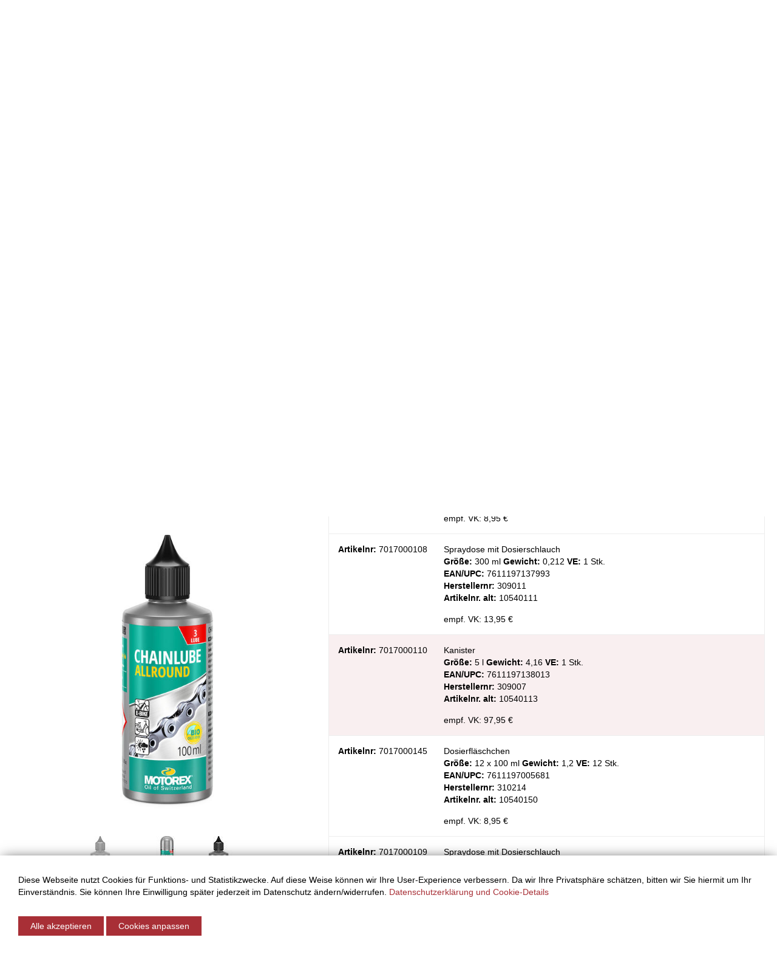

--- FILE ---
content_type: text/html; charset=UTF-8
request_url: https://www.mcg-parts.de/article/kettenol-chainlube-allround-18637/10540113
body_size: 14284
content:

<!DOCTYPE html>
<html lang="de">
<head>
    <meta charset="UTF-8"/>
    <meta name="viewport" content="width=device-width, initial-scale=1">
    <meta name="csrf-param" content="_csrf">
    <meta name="csrf-token" content="8chSVUn76UxQvDUwajIBLVNhrzMNHLP5PvPg21HNm0-jpiYYC4GnFR_NVwA7HzdHHAXhB24r27tnx5m9Bv-uYg==">
    <title>Kettenöl CHAINLUBE ALLROUND - &quot;MCG Parts Shop&quot;</title>
    <link type="image/svg" href="/img/favicon.svg" rel="icon">
<link type="image/png" href="/img/favicon-32x32.png" rel="shortcut icon" sizes="32x32">
<link type="image/png" href="/img/favicon-16x16.png" rel="shortcut icon" sizes="16x16">
<link href="/img/favicon.ico" rel="icon">
<link href="/assets/93ac8107/css/bootstrap.css" rel="stylesheet">
<link href="/assets/85c3702d/css/ekko-lightbox.css" rel="stylesheet">
<link href="/assets/3c147fd4/css/select2.min.css" rel="stylesheet">
<link href="/assets/3c147fd4/css/select2-addl.min.css" rel="stylesheet">
<link href="/assets/3c147fd4/css/select2-krajee.min.css" rel="stylesheet">
<link href="/assets/3c147fd4/css/select2-bootstrap.min.css" rel="stylesheet">
<link href="/assets/ff64d860/styles/cookie-consent.min.css" rel="stylesheet">
<link href="/assets/7411e2d7/css/app.css" rel="stylesheet">
<link href="/assets/54633ab/default-main.css" rel="stylesheet">
<link href="/assets/5687313d/css/font-awesome.min.css" rel="stylesheet"></head>
<body>
<div class="wrap">
        
    <div class="main-navigation">

        <div class="row">
            <div class="col-xs-12">

                <a class="navbar-image-mobile" href="/"><img class="img-responsive" alt="MCG" src="/img/mcg-logo.png"></a>

                <nav id="w0" class="navbar"><div class="navbar-header"><button type="button" class="navbar-toggle" data-toggle="collapse" data-target="#w0-collapse"><span class="sr-only">Toggle navigation</span>
<span class="icon-bar"></span>
<span class="icon-bar"></span>
<span class="icon-bar"></span></button></div><div id="w0-collapse" class="collapse navbar-collapse">
                    <div id="cell-global_header_navbar" class="hrzg-widget-global_header_navbar hrzg-widget-widget-container"><div id="widget-6011250213b0e" class="hrzg-widget-widget "><div class="">


<div class="nav-widget-mobile hidden-md hidden-lg">
    <div class="nav-inner navbar-collapse">
        <ul id="w1" class="navbar-nav nav"><li class="dropdown"><a class="dropdown-toggle" data-page-id="27" data-domain-id="5bace00b3f024" data-lvl="1" data-toggle="dropdown">Fahrr&auml;der <span class="caret"></span></a><ul id="w2" class="dropdown-menu" data-parent-domain-id="5bace00b3f024"><li><a class="" href="/article/list?category_id=4" data-page-id="36" data-domain-id="5bfd0563c45ce" data-lvl="2" tabindex="-1">Fahrr&auml;der MTB Full Suspension</a></li>
<li><a class="" href="/article/list?category_id=5" data-page-id="37" data-domain-id="5bfd0572b6d2e" data-lvl="2" tabindex="-1">Fahrr&auml;der MTB Hardtail</a></li>
<li><a class="" href="/article/list?category_id=6" data-page-id="38" data-domain-id="5bfd0588ccd4f" data-lvl="2" tabindex="-1">Fahrr&auml;der Road &amp; Fitness</a></li>
<li><a class="" href="/article/list?category_id=7" data-page-id="39" data-domain-id="5bfd05a67eec3" data-lvl="2" tabindex="-1">Fahrr&auml;der Trekking &amp; City</a></li>
<li><a class="" href="/article/list?category_id=9" data-page-id="40" data-domain-id="5bfd05b97ef94" data-lvl="2" tabindex="-1">Fahrr&auml;der Youth &amp; Kids</a></li></ul></li>
<li class="dropdown"><a class="dropdown-toggle" data-page-id="82" data-domain-id="5bffadf55487e" data-lvl="1" data-toggle="dropdown">E-Bikes <span class="caret"></span></a><ul id="w3" class="dropdown-menu" data-parent-domain-id="5bffadf55487e"><li><a class="" href="/article/list?category_id=1" data-page-id="84" data-domain-id="5bffae72230e2" data-lvl="2" tabindex="-1">E-Bike Full Suspension</a></li>
<li><a class="" href="/article/list?category_id=2" data-page-id="85" data-domain-id="5bffae9b0c2ee" data-lvl="2" tabindex="-1">E-Bikes MTB Hardtail</a></li>
<li><a class="" href="/article/list?category_id=100010" data-page-id="104" data-domain-id="5f7b1e42f1b59" data-lvl="2" tabindex="-1">E-Bikes Road/Gravel/Fitness</a></li>
<li><a class="" href="/article/list?category_id=3" data-page-id="86" data-domain-id="5bffaeb599fa8" data-lvl="2" tabindex="-1">E-Bikes Sport/Tour/City</a></li></ul></li>
<li class="dropdown"><a class="dropdown-toggle" data-page-id="24" data-domain-id="5bacdd81e31cf" data-lvl="1" data-toggle="dropdown">Parts &amp; Fahrradteile <span class="caret"></span></a><ul id="w4" class="dropdown-menu" data-parent-domain-id="5bacdd81e31cf"><li><a class="" href="/article/list?category_id=60" data-page-id="43" data-domain-id="5bfd060870782" data-lvl="2" tabindex="-1">Bremsen</a></li>
<li><a class="" href="/article/list?category_id=90" data-page-id="44" data-domain-id="5bfd061541a3f" data-lvl="2" tabindex="-1">D&auml;mpfer</a></li>
<li><a class="" href="/article/list?category_id=47015" data-page-id="113" data-domain-id="600010bbab92f" data-lvl="2" tabindex="-1">E-Bike Ersatzteile</a></li>
<li><a class="" href="/article/list?category_id=100" data-page-id="45" data-domain-id="5bfd064b18b7c" data-lvl="2" tabindex="-1">Felgen</a></li>
<li><a class="" href="/article/list?category_id=120" data-page-id="46" data-domain-id="5bfd065605475" data-lvl="2" tabindex="-1">Gabeln &amp; Federgabeln</a></li>
<li><a class="" href="/article/list?category_id=100021" data-page-id="133" data-domain-id="6310801b760be" data-lvl="2" tabindex="-1">Innenlager</a></li>
<li><a class="" href="/article/list?category_id=150" data-page-id="47" data-domain-id="5bfd066426e66" data-lvl="2" tabindex="-1">Ketten &amp; Kassetten</a></li>
<li><a class="" href="/article/list?category_id=170" data-page-id="49" data-domain-id="5bfd0687aadd5" data-lvl="2" tabindex="-1">Kurbeln &amp; Kettenbl&auml;tter</a></li>
<li><a class="" href="/article/list?category_id=180" data-page-id="50" data-domain-id="5bfd0899366b8" data-lvl="2" tabindex="-1">Laufr&auml;der</a></li>
<li><a class="" href="/article/list?category_id=190" data-page-id="51" data-domain-id="5bfd08a92a393" data-lvl="2" tabindex="-1">Lenker &amp; Griffe</a></li>
<li><a class="" href="/article/list?category_id=200" data-page-id="52" data-domain-id="5bfd08b7c97d7" data-lvl="2" tabindex="-1">Naben</a></li>
<li><a class="" href="/article/list?category_id=220" data-page-id="53" data-domain-id="5bfd08c2e25bf" data-lvl="2" tabindex="-1">Pedale</a></li>
<li><a class="" href="/article/list?category_id=259" data-page-id="114" data-domain-id="6000136768426" data-lvl="2" tabindex="-1">Rahmen</a></li>
<li><a class="" href="/article/list?category_id=50" data-page-id="42" data-domain-id="5bfd05f9134eb" data-lvl="2" tabindex="-1">Reifen</a></li>
<li><a class="" href="/article/list?category_id=280" data-page-id="54" data-domain-id="5bfd08e6a12f7" data-lvl="2" tabindex="-1">S&auml;ttel</a></li>
<li><a class="" href="/article/list?category_id=290" data-page-id="55" data-domain-id="5bfd08f326c41" data-lvl="2" tabindex="-1">Sattelst&uuml;tzen</a></li>
<li><a class="" href="/article/list?category_id=300" data-page-id="56" data-domain-id="5bfd09012b5e6" data-lvl="2" tabindex="-1">Schaltung</a></li>
<li><a class="" href="/article/list?category_id=310" data-page-id="57" data-domain-id="5bfd09137a92d" data-lvl="2" tabindex="-1">Schl&auml;uche</a></li>
<li><a class="" href="/article/list?category_id=340" data-page-id="58" data-domain-id="5bfd0927683bb" data-lvl="2" tabindex="-1">Speichen &amp; Nippel</a></li>
<li><a class="" href="/article/list?category_id=350" data-page-id="59" data-domain-id="5bfd0937eb173" data-lvl="2" tabindex="-1">Steuers&auml;tze</a></li>
<li><a class="" href="/article/list?category_id=360" data-page-id="60" data-domain-id="5bfd094506dc1" data-lvl="2" tabindex="-1">Vorbauten</a></li>
<li><a class="" href="/article/list?category_id=380" data-page-id="61" data-domain-id="5bfd095b81d47" data-lvl="2" tabindex="-1">Z&uuml;ge</a></li></ul></li>
<li class="dropdown"><a class="dropdown-toggle" data-page-id="29" data-domain-id="5bace04d9fb96" data-lvl="1" data-toggle="dropdown">Fahrradzubeh&ouml;r <span class="caret"></span></a><ul id="w5" class="dropdown-menu" data-parent-domain-id="5bace04d9fb96"><li><a class="" href="/article/list?category_id=10" data-page-id="62" data-domain-id="5bfd097f31200" data-lvl="2" tabindex="-1">Anh&auml;nger</a></li>
<li><a class="" href="/article/list?category_id=20" data-page-id="63" data-domain-id="5bfd0a2596eda" data-lvl="2" tabindex="-1">Batterien / Batterieaufkleber</a></li>
<li><a class="" href="/article/list?category_id=40" data-page-id="64" data-domain-id="5bfd0c3e024c0" data-lvl="2" tabindex="-1">Beleuchtung</a></li>
<li><a class="" href="/p/fahrradzubehor/bike-service-station-123.html" data-page-id="123" data-domain-id="60900bbeb1b81" data-lvl="2" tabindex="-1">Bike Service Station</a></li>
<li><a class="" href="/article/list?category_id=70" data-page-id="65" data-domain-id="5bfd0c51cae3a" data-lvl="2" tabindex="-1">Fahrradcomputer</a></li>
<li><a class="" href="/article/list?category_id=110" data-page-id="67" data-domain-id="5bfd0c7547949" data-lvl="2" tabindex="-1">Flaschenhalter &amp; Trinkflaschen</a></li>
<li><a class="" href="/article/list?category_id=130" data-page-id="68" data-domain-id="5bfd0c89d764a" data-lvl="2" tabindex="-1">Gep&auml;cktr&auml;ger</a></li>
<li><a class="" href="/article/list?category_id=260" data-page-id="69" data-domain-id="5bfd0c9d9766f" data-lvl="2" tabindex="-1">Rahmenschutz</a></li>
<li><a class="" href="/article/list?category_id=230" data-page-id="71" data-domain-id="5bfd0cbe578a2" data-lvl="2" tabindex="-1">Pflegemittel &amp; &Ouml;le</a></li>
<li><a class="" href="/article/list?category_id=250" data-page-id="72" data-domain-id="5bfd0cd047849" data-lvl="2" tabindex="-1">Pumpen</a></li>
<li><a class="" href="/article/list?category_id=320" data-page-id="74" data-domain-id="5bfd0ceb5ac9c" data-lvl="2" tabindex="-1">Schl&ouml;sser</a></li>
<li><a class="" href="/article/list?category_id=330" data-page-id="73" data-domain-id="5bfd0cdd3d2b2" data-lvl="2" tabindex="-1">Schutzbleche</a></li>
<li><a class="" href="/article/list?category_id=210" data-page-id="70" data-domain-id="5bfd0caf3b428" data-lvl="2" tabindex="-1">Fahrradst&auml;nder</a></li>
<li><a class="" href="/article/list?category_id=370" data-page-id="75" data-domain-id="5bfd0cfc29421" data-lvl="2" tabindex="-1">Werkzeug</a></li></ul></li>
<li class="dropdown"><a class="dropdown-toggle" data-page-id="28" data-domain-id="5bace01de23e9" data-lvl="1" data-toggle="dropdown">Accessoires &amp; Bekleidung <span class="caret"></span></a><ul id="w6" class="dropdown-menu" data-parent-domain-id="5bace01de23e9"><li><a class="" href="/article/list?category_id=30" data-page-id="76" data-domain-id="5bfd0d1039694" data-lvl="2" tabindex="-1">Bekleidung</a></li>
<li><a class="" href="/article/list?subcategory_id=3021" data-page-id="77" data-domain-id="5bfd0d1b1bada" data-lvl="2" tabindex="-1">Brillen</a></li>
<li><a class="" href="/article/list?category_id=140" data-page-id="78" data-domain-id="5bfd0d27f2e01" data-lvl="2" tabindex="-1">Helme</a></li>
<li><a class="" href="/article/list?category_id=240" data-page-id="80" data-domain-id="5bfd0d4655f82" data-lvl="2" tabindex="-1">Promotion &amp; POS</a></li>
<li><a class="" href="/article/list?category_id=100015" data-page-id="120" data-domain-id="6024fde06206c" data-lvl="2" tabindex="-1">Schuhe</a></li>
<li><a class="" href="/article/list?category_id=47008" data-page-id="115" data-domain-id="600014ca4a928" data-lvl="2" tabindex="-1">Smartphone Zubeh&ouml;r</a></li>
<li><a class="" href="/article/list?category_id=270" data-page-id="79" data-domain-id="5bfd0d3677656" data-lvl="2" tabindex="-1">Taschen &amp; Rucks&auml;cke</a></li></ul></li>
<li class="dropdown"><a class="dropdown-toggle" data-page-id="146" data-domain-id="660d5e3459687" data-lvl="1" data-toggle="dropdown">Parts-Finder <span class="caret"></span></a><ul id="w7" class="dropdown-menu" data-parent-domain-id="660d5e3459687"><li><a class="" href="/p/parts-finder/dt-swiss-produkt-support-151.html" data-page-id="151" data-domain-id="660d70f4938ee" data-lvl="2" tabindex="-1">DT Swiss Produkt Support</a></li>
<li><a class="" href="/p/parts-finder/fsa-easybottombrackets-147.html" data-page-id="147" data-domain-id="660d5e6c87c8f" data-lvl="2" tabindex="-1">FSA EasyBottomBrackets</a></li>
<li><a class="" href="/p/parts-finder/fsa-easychainrings-148.html" data-page-id="148" data-domain-id="660d5ecc3a03c" data-lvl="2" tabindex="-1">FSA EasyChainrings</a></li>
<li><a class="" href="/p/parts-finder/fsa-easyheadset-149.html" data-page-id="149" data-domain-id="660d5eef6b084" data-lvl="2" tabindex="-1">FSA EasyHeadset</a></li>
<li><a class="" href="/p/parts-finder/jagwire-brake-pad-finder-134.html" data-page-id="134" data-domain-id="631aea9aa5868" data-lvl="2" tabindex="-1">JAGWIRE Brake Pad Finder</a></li>
<li><a class="" href="/p/parts-finder/old-man-mountain-fit-kit-finder-145.html" data-page-id="145" data-domain-id="65df5acd86f20" data-lvl="2" tabindex="-1">Old Man Mountain Fit-Kit Finder</a></li>
<li><a class="" href="/p/parts-finder/swissstop-brake-pad-finder-135.html" data-page-id="135" data-domain-id="63343c051aa8f" data-lvl="2" tabindex="-1">SwissStop Brake Pad Finder</a></li>
<li><a class="" href="/p/parts-finder/the-robert-axle-finder-140.html" data-page-id="140" data-domain-id="63e60c1d7fbe0" data-lvl="2" tabindex="-1">The Robert Axle Finder</a></li>
<li><a class="" href="/p/parts-finder/vision-easyhubs-150.html" data-page-id="150" data-domain-id="660d5f8392a25" data-lvl="2" tabindex="-1">Vision EasyHubs</a></li></ul></li>
<li class="dropdown"><a class="dropdown-toggle" data-page-id="91" data-domain-id="5c5aaff2b8390" data-lvl="1" data-toggle="dropdown">&Uuml;ber Uns <span class="caret"></span></a><ul id="w8" class="dropdown-menu" data-parent-domain-id="5c5aaff2b8390"><li><a class="" href="/p/uber-uns/news-81.html?news_=81" data-page-id="81" data-domain-id="5bfd18789ffc5" data-lvl="2" tabindex="-1">News</a></li>
<li><a class="" href="/manufacturer" data-page-id="121" data-domain-id="60255441b6a8e" data-lvl="2" tabindex="-1">Unsere Marken</a></li>
<li><a class="" href="/p/uber-uns/kataloge-mcg-parts-118.html" data-page-id="118" data-domain-id="601a97fce6713" data-lvl="2" tabindex="-1">Kataloge</a></li>
<li><a class="" href="/p/uber-uns/das-unternehmen-26.html" data-page-id="26" data-domain-id="5bacdfe3b6f39" data-lvl="2" tabindex="-1">Das Unternehmen</a></li>
<li><a class="" href="/site/jobs?jobs_=87" data-page-id="90" data-domain-id="5c5a91242a340" data-lvl="2" tabindex="-1">Stellenangebote</a></li></ul></li></ul>

    </div>
</div>
</div></div></div>
                    <div class="nav navbar-nav">
                        <p class="navbar-text">Telefonhotline: <span class="text-muted">+49 (0) 7159 / 9459-600</span></p>
                    </div>
                    <ul id="w9" class="nav navbar-nav navbar-right"><li><a href="/site/login">Login</a></li>
<li><a href="/site/register">Registrierung</a></li>
<li><a href="/site/contact">Kontakt</a></li></ul>                <div class="slogan-wrap hidden-md hidden-lg">
    
    <svg id="mcg-slogan" xmlns="http://www.w3.org/2000/svg" viewBox="0 0 231.47319 18.5503">
      <path d="M3.6997.3501h9.2251l-.3999,1.9502H5.5L4.3247,7.9004h6.625l-.3999,1.9497H3.9248L2.5996,16.25H9.9248l-.3999,1.9502H0Z" fill="#fff"/>
      <path d="M14.8496.3501h2.4497l1.8501,6.6753L23.8247.3501h2.2998L19.8496,9.125l2.875,9.0752H20.2744l-2.0747-7.1499-5.1001,7.1499H10.7993l6.625-9.0752Z" fill="#fff"/>
      <path d="M37.0244,12.0752a14.9679,14.9679,0,0,1-.8999,2.4375,8.454,8.454,0,0,1-1.3628,2.0625,6.20182,6.20182,0,0,1-1.9248,1.4375,5.82233,5.82233,0,0,1-2.5625.5376,5.18116,5.18116,0,0,1-2.1123-.375,3.49925,3.49925,0,0,1-1.3501-1.0249,3.783,3.783,0,0,1-.7124-1.5376,8.65838,8.65838,0,0,1-.2002-1.9126,15.12945,15.12945,0,0,1,.1626-2.1748q.16185-1.125.3872-2.25a30.38691,30.38691,0,0,1,.9004-3.3379,12.24243,12.24243,0,0,1,1.4375-2.9873A7.21807,7.21807,0,0,1,30.9746.8125,5.83022,5.83022,0,0,1,34.1245,0a4.47343,4.47343,0,0,1,3.2622,1.0127A3.86991,3.86991,0,0,1,38.3994,3.875a10.21685,10.21685,0,0,1-.1499,1.6753H35.9492a6.09253,6.09253,0,0,0,.1504-1.3252,2.78036,2.78036,0,0,0-.5254-1.7373,2.15984,2.15984,0,0,0-1.8247-.6875,3.20349,3.20349,0,0,0-1.9502.5874,5.01019,5.01019,0,0,0-1.375,1.6001,10.76813,10.76813,0,0,0-.9624,2.375q-.3882,1.363-.7124,2.9126-.2754,1.2246-.4375,2.3125a13.60293,13.60293,0,0,0-.1626,2.0122,4.20577,4.20577,0,0,0,.5498,2.2876,2.13062,2.13062,0,0,0,1.9502.8623,3.14865,3.14865,0,0,0,1.6875-.4248,3.81139,3.81139,0,0,0,1.1499-1.1001,6.32136,6.32136,0,0,0,.75-1.5q.2871-.8247.4878-1.6499Z"
      fill="#fff"/>
      <path d="M42.1494.3501h2.2002L41.0493,16.25h7.25l-.3999,1.9502H38.4497Z" fill="#fff"/>
      <path d="M53.6743.3501H55.874L53.2739,12.9004q-.0996.4746-.1499.875a5.99109,5.99109,0,0,0-.0498.75,2.21666,2.21666,0,0,0,.5747,1.6748,2.61146,2.61146,0,0,0,1.8501.5498,3.24513,3.24513,0,0,0,2.6001-.9873,6.38869,6.38869,0,0,0,1.25-2.8623L61.9492.3501h2.1997L61.5493,12.9004a7.706,7.706,0,0,1-2.1753,4.1123,5.93126,5.93126,0,0,1-4.25,1.5376,4.76684,4.76684,0,0,1-3.2373-.9253,3.52424,3.52424,0,0,1-1.0376-2.7749,9.87153,9.87153,0,0,1,.2251-1.9497Z"
      fill="#fff"/>
      <path d="M74.0737,4.9751q.0498-.32445.0874-.6001a4.07407,4.07407,0,0,0,.0376-.5498,2.11153,2.11153,0,0,0-.5-1.4751,2.2558,2.2558,0,0,0-1.7251-.5498,4.15685,4.15685,0,0,0-1.4126.2373,3.37066,3.37066,0,0,0-1.1621.7002,3.24051,3.24051,0,0,0-.78759,1.1499,4.083,4.083,0,0,0-.2876,1.5874,1.94238,1.94238,0,0,0,.5127,1.4375,4.14918,4.14918,0,0,0,1.2749.8501,15.088,15.088,0,0,0,1.64991.6123,8.64911,8.64911,0,0,1,1.6499.7002,4.00766,4.00766,0,0,1,1.2749,1.1123,3.0056,3.0056,0,0,1,.5127,1.8379c0,.1836-.00879.375-.0249.5747a5.26717,5.26717,0,0,1-.1001.6499,6.8528,6.8528,0,0,1-1.04979,2.5752,6.1035,6.1035,0,0,1-1.6504,1.625,6.29713,6.29713,0,0,1-1.9624.8501,8.49239,8.49239,0,0,1-1.9873.25,7.81354,7.81354,0,0,1-2.0752-.2378,3.44557,3.44557,0,0,1-1.375-.6997,2.65551,2.65551,0,0,1-.7622-1.1499,4.76151,4.76151,0,0,1-.2378-1.5625,11.52258,11.52258,0,0,1,.2749-2.3003h2.2002q-.10035.50025-.1748.9878a6.12474,6.12474,0,0,0-.0752.9375,3.23665,3.23665,0,0,0,.1123.875,1.531,1.531,0,0,0,.4253.6997,2.16869,2.16869,0,0,0,.8501.4751,4.47144,4.47144,0,0,0,1.36229.1748,3.57788,3.57788,0,0,0,1.38771-.2871,4.1484,4.1484,0,0,0,1.23729-.8003,3.78916,3.78916,0,0,0,.875-1.2373,3.87326,3.87326,0,0,0,.32521-1.6001,2.01979,2.01979,0,0,0-.5-1.4502,4.078,4.078,0,0,0-1.26271-.875,15.34253,15.34253,0,0,0-1.6499-.6372,8.62125,8.62125,0,0,1-1.6499-.7251,3.99038,3.99038,0,0,1-1.2627-1.125,3.103,3.103,0,0,1-.5-1.8623q0-.0249.03759-.4878a7.17277,7.17277,0,0,1,.21241-1.1499,7.59224,7.59224,0,0,1,.5625-1.4751,5.26046,5.26046,0,0,1,1.0874-1.4624,5.61283,5.61283,0,0,1,1.8003-1.125A7.07094,7.07094,0,0,1,72.3237,0a4.81271,4.81271,0,0,1,3.125.8379,3.12311,3.12311,0,0,1,1,2.5371q0,.35085-.0376.7627a6.06417,6.06417,0,0,1-.1372.8374Z"
      fill="#fff"/>
      <path d="M80.5986.3501h2.20021L79.0986,18.2002H76.8989Z" fill="#fff"/>
      <path d="M84.8237.3501H87.124l.2998,15.3252h.04979L94.1738.3501h2.29979L88.2739,18.2002H85.47359Z" fill="#fff"/>
      <path d="M98.4985.3501h9.2251l-.3999,1.9502h-7.0249L99.1235,7.9004h6.625l-.39991,1.9497h-6.625L97.3984,16.25h7.3252l-.3999,1.9502H94.7988Z" fill="#fff"/>
      <path d="M117.3232.3501h5.47509a6.06366,6.06366,0,0,1,1.4248.1626,3.30493,3.30493,0,0,1,1.2002.5498,2.7845,2.7845,0,0,1,.83741,1.0127,3.382,3.382,0,0,1,.3125,1.5249,5.70127,5.70127,0,0,1-.2251,1.5503,5.53126,5.53126,0,0,1-.6748,1.5,5.22346,5.22346,0,0,1-1.1123,1.2373,4.00177,4.00177,0,0,1-1.5127.7627v.0498a3.11242,3.11242,0,0,1,1.8252,1.125,3.30041,3.30041,0,0,1,.5747,1.9751,5.98028,5.98028,0,0,1-.1499,1.2998,6.00324,6.00324,0,0,1-2.2998,3.9126,7.82973,7.82973,0,0,1-4.52539,1.1875H113.6235Zm-1.1499,16.0503h3a3.78745,3.78745,0,0,0,1.7373-.375,3.60764,3.60764,0,0,0,1.2129-.9751,4.20659,4.20659,0,0,0,.7124-1.3501,4.94849,4.94849,0,0,0,.2373-1.5,2.20037,2.20037,0,0,0-.8125-1.9126,3.43463,3.43463,0,0,0-2.0625-.5874h-2.625Zm1.75-8.3501h2.5249a6.47766,6.47766,0,0,0,.9253-.1001,3.32982,3.32982,0,0,0,2.34961-1.6626,4.12657,4.12657,0,0,0,.47509-2.1372,1.83039,1.83039,0,0,0-.61229-1.4878,3.04439,3.04439,0,0,0-1.96241-.5122h-2.47509Z"
      fill="#fff"/>
      <path d="M130.9229.3501h2.20019L129.4229,18.2002h-2.1997Z" fill="#fff"/>
      <path d="M136.6479.3501h2.2002L137.0479,9h.05029l7.9751-8.6499h2.4497l-6.9497,7.4502,3.6997,10.3999h-2.4497L138.773,9.6001l-2.375,2.5249-1.25,6.0752h-2.1997Z" fill="#fff"/>
      <path d="M149.7729.3501h9.2251l-.3999,1.9502h-7.0249l-1.1753,5.6001h6.625l-.3999,1.9497h-6.625L148.67281,16.25H155.998l-.3999,1.9502h-9.5249Z" fill="#fff"/>
      <path d="M168.5977.3501H173.148q.5244,0,1.3125.0625a4.69248,4.69248,0,0,1,1.52491.3877,3.09726,3.09726,0,0,1,1.2622,1.0498A3.40315,3.40315,0,0,1,177.773,3.875a7.36629,7.36629,0,0,1-.52541,2.875,6.53264,6.53264,0,0,1-1.3999,2.125,5.8079,5.8079,0,0,1-2.0376,1.3252,6.69688,6.69688,0,0,1-2.4375.4502H168.648l-1.55029,7.5498H164.898Zm.4252,8.5h2.625a3.34214,3.34214,0,0,0,1.2871-.2749,3.73336,3.73336,0,0,0,1.2129-.8252,4.41245,4.41245,0,0,0,.9121-1.3872,4.90767,4.90767,0,0,0,.36279-1.9624,2.2607,2.2607,0,0,0-.5874-1.6504,2.63258,2.63258,0,0,0-1.9375-.5996h-2.4751Z"
      fill="#fff"/>
      <path d="M183.8228.3501H186.773l1.1001,17.8501H185.5728l-.2749-4.8999h-5.7002L177.273,18.2002H174.9727ZM180.4229,11.5h4.7998l-.47459-8.625h-.0503Z" fill="#fff"/>
      <path d="M193.4478.3501h5.7749a4.10327,4.10327,0,0,1,2.7876.8628,3.06348,3.06348,0,0,1,.98779,2.4375,6.93666,6.93666,0,0,1-.2251,1.6748,6.711,6.711,0,0,1-.70019,1.7251A5.5745,5.5745,0,0,1,200.873,8.5a3.694,3.694,0,0,1-1.70019.8252V9.375a2.04436,2.04436,0,0,1,1.4624.7876,2.64582,2.64582,0,0,1,.48779,1.6128c0,.0835-.00439.1748-.01269.2749-.00881.1001-.021.1997-.0376.2998l-.4751,3.0503a10.68951,10.68951,0,0,0-.1499,1.5,1.98651,1.98651,0,0,0,.13769.8496,1.18308,1.18308,0,0,0,.38721.4502h-2.6499a.84714.84714,0,0,1-.1626-.4375,5.20123,5.20123,0,0,1-.03709-.6626,7.45339,7.45339,0,0,1,.03709-.7622c.02541-.2417.0542-.479.08791-.7129l.4248-2.7749c.0166-.1333.02879-.2583.0376-.375.0083-.1162.01221-.2251.01221-.3247a2.26278,2.26278,0,0,0-.19971-1.0503,1.44851,1.44851,0,0,0-.5-.5625,1.69375,1.69375,0,0,0-.6875-.2373,5.98874,5.98874,0,0,0-.7627-.0503h-2.97509l-1.64991,7.9502H189.748Zm.5249,8.1001H196.148q.47462,0,1.125-.0498a3.2906,3.2906,0,0,0,1.27491-.375A3.58091,3.58091,0,0,0,199.71049,7a4.97647,4.97647,0,0,0,.8125-2,4.08662,4.08662,0,0,0,.07471-.75,1.88634,1.88634,0,0,0-.6748-1.5498,3.15957,3.15957,0,0,0-2.02491-.5498h-2.625Z"
      fill="#fff"/>
      <path d="M208.3228,18.2002h-2.2002l3.3003-15.8999h-4.4751l.3999-1.9502H216.523l-.4004,1.9502h-4.5Z" fill="#fff"/>
      <path d="M225.3979,4.9751q.04981-.32445.08741-.6001a4.07406,4.07406,0,0,0,.03759-.5498,2.11153,2.11153,0,0,0-.5-1.4751,2.25578,2.25578,0,0,0-1.72509-.5498,4.15681,4.15681,0,0,0-1.4126.2373,3.37047,3.37047,0,0,0-1.1621.7002,3.24051,3.24051,0,0,0-.78759,1.1499,4.08315,4.08315,0,0,0-.2876,1.5874,1.94241,1.94241,0,0,0,.51269,1.4375,4.14911,4.14911,0,0,0,1.27491.8501,15.0886,15.0886,0,0,0,1.6499.6123,8.64938,8.64938,0,0,1,1.6499.7002,4.00756,4.00756,0,0,1,1.2749,1.1123,3.0056,3.0056,0,0,1,.5127,1.8379c0,.1836-.00881.375-.0249.5747a5.26907,5.26907,0,0,1-.1001.6499,6.85265,6.85265,0,0,1-1.04981,2.5752,6.10335,6.10335,0,0,1-1.6504,1.625,6.297,6.297,0,0,1-1.9624.8501,8.49241,8.49241,0,0,1-1.98731.25,7.81346,7.81346,0,0,1-2.07519-.2378,3.44563,3.44563,0,0,1-1.375-.6997,2.65553,2.65553,0,0,1-.76221-1.1499,4.76126,4.76126,0,0,1-.23779-1.5625,11.52184,11.52184,0,0,1,.2749-2.3003h2.20019q-.10034.50025-.1748.9878a6.126,6.126,0,0,0-.0752.9375,3.23625,3.23625,0,0,0,.11231.875,1.531,1.531,0,0,0,.42529.6997,2.16862,2.16862,0,0,0,.8501.4751,4.47142,4.47142,0,0,0,1.3623.1748,3.57783,3.57783,0,0,0,1.3877-.2871,4.14857,4.14857,0,0,0,1.2373-.8003,3.78931,3.78931,0,0,0,.875-1.2373,3.87326,3.87326,0,0,0,.3252-1.6001,2.01983,2.01983,0,0,0-.5-1.4502,4.078,4.078,0,0,0-1.2627-.875,15.34253,15.34253,0,0,0-1.6499-.6372,8.62125,8.62125,0,0,1-1.6499-.7251,3.99027,3.99027,0,0,1-1.2627-1.125,3.10309,3.10309,0,0,1-.5-1.8623q0-.0249.0376-.4878a7.17148,7.17148,0,0,1,.2124-1.1499,7.59224,7.59224,0,0,1,.5625-1.4751,5.26069,5.26069,0,0,1,1.08741-1.4624A5.61278,5.61278,0,0,1,220.9731.4502,7.07148,7.07148,0,0,1,223.6479,0a4.8127,4.8127,0,0,1,3.125.8379,3.12308,3.12308,0,0,1,1,2.5371q0,.35085-.03759.7627a6.06573,6.06573,0,0,1-.13721.8374Z"
      fill="#fff"/>
      <path d="M229.1729,15.5503h2.30029l-.55029,2.6499h-2.29981Z" fill="#fff"/>
    </svg>
    
</div>                </div></nav>            </div>
        </div>

        <div class="row nav-search-bar">
            <div class="col-xs-12 col-md-2">
                <a class="navbar-image" href="/"><img class="img-responsive" alt="MCG" src="/img/mcg-logo.png"></a>
            </div>
            <div class="col-xs-12 col-sm-12 col-md-6 col-lg-4">
                

<form id="header-search-form" action="/article/list" method="get"><input type="hidden" name="sort" value=""><input type="hidden" name="pageSize" value=""><input type="hidden" name="singleRedirect" value="1">
<div class="row">
    <div>
        <div class="input-form-group">
            <div class="input-group searchfield search-query">
                <div class="form-group field-query">
<div class="help-block"></div><input type="string" id="query" class="form-control" name="query" placeholder="Artikelnummer, EAN, Herstellernummer oder Textsuche">
</div>                <div class="input-group-btn">
                    <button class="btn btn-default btn-block" type="submit"><i class="glyphicon glyphicon-search"></i></button>
                </div>
            </div>
        </div>
    </div>
</div>



</form>
            </div>
            
        </div>
    </div>
    <div id="cell-global_header" class="hrzg-widget-global_header hrzg-widget-widget-container"><div id="widget-5bab2d01ea7c5" class="hrzg-widget-widget "><div class="">


<div class="nav-widget hidden-xs hidden-sm">
    <div class="nav-outer">
        <button type="button" class="navbar-toggle" data-toggle="collapse" data-target=".w-nav">
            <span class="icon-bar"></span>
            <span class="icon-bar"></span>
            <span class="icon-bar"></span>
        </button>
    </div>

    <div class="nav-inner navbar-collapse">
        <ul id="w10" class="navbar-nav w-nav nav-tabs nav-justified nav"><li class="dropdown"><a class="dropdown-toggle" data-page-id="27" data-domain-id="5bace00b3f024" data-lvl="1" data-toggle="dropdown">Fahrr&auml;der <span class="caret"></span></a><ul id="w11" class="dropdown-menu" data-parent-domain-id="5bace00b3f024"><li><a class="" href="/article/list?category_id=4" data-page-id="36" data-domain-id="5bfd0563c45ce" data-lvl="2" tabindex="-1">Fahrr&auml;der MTB Full Suspension</a></li>
<li><a class="" href="/article/list?category_id=5" data-page-id="37" data-domain-id="5bfd0572b6d2e" data-lvl="2" tabindex="-1">Fahrr&auml;der MTB Hardtail</a></li>
<li><a class="" href="/article/list?category_id=6" data-page-id="38" data-domain-id="5bfd0588ccd4f" data-lvl="2" tabindex="-1">Fahrr&auml;der Road &amp; Fitness</a></li>
<li><a class="" href="/article/list?category_id=7" data-page-id="39" data-domain-id="5bfd05a67eec3" data-lvl="2" tabindex="-1">Fahrr&auml;der Trekking &amp; City</a></li>
<li><a class="" href="/article/list?category_id=9" data-page-id="40" data-domain-id="5bfd05b97ef94" data-lvl="2" tabindex="-1">Fahrr&auml;der Youth &amp; Kids</a></li></ul></li>
<li class="dropdown"><a class="dropdown-toggle" data-page-id="82" data-domain-id="5bffadf55487e" data-lvl="1" data-toggle="dropdown">E-Bikes <span class="caret"></span></a><ul id="w12" class="dropdown-menu" data-parent-domain-id="5bffadf55487e"><li><a class="" href="/article/list?category_id=1" data-page-id="84" data-domain-id="5bffae72230e2" data-lvl="2" tabindex="-1">E-Bike Full Suspension</a></li>
<li><a class="" href="/article/list?category_id=2" data-page-id="85" data-domain-id="5bffae9b0c2ee" data-lvl="2" tabindex="-1">E-Bikes MTB Hardtail</a></li>
<li><a class="" href="/article/list?category_id=100010" data-page-id="104" data-domain-id="5f7b1e42f1b59" data-lvl="2" tabindex="-1">E-Bikes Road/Gravel/Fitness</a></li>
<li><a class="" href="/article/list?category_id=3" data-page-id="86" data-domain-id="5bffaeb599fa8" data-lvl="2" tabindex="-1">E-Bikes Sport/Tour/City</a></li></ul></li>
<li class="dropdown"><a class="dropdown-toggle" data-page-id="24" data-domain-id="5bacdd81e31cf" data-lvl="1" data-toggle="dropdown">Parts &amp; Fahrradteile <span class="caret"></span></a><ul id="w13" class="dropdown-menu" data-parent-domain-id="5bacdd81e31cf"><li><a class="" href="/article/list?category_id=60" data-page-id="43" data-domain-id="5bfd060870782" data-lvl="2" tabindex="-1">Bremsen</a></li>
<li><a class="" href="/article/list?category_id=90" data-page-id="44" data-domain-id="5bfd061541a3f" data-lvl="2" tabindex="-1">D&auml;mpfer</a></li>
<li><a class="" href="/article/list?category_id=47015" data-page-id="113" data-domain-id="600010bbab92f" data-lvl="2" tabindex="-1">E-Bike Ersatzteile</a></li>
<li><a class="" href="/article/list?category_id=100" data-page-id="45" data-domain-id="5bfd064b18b7c" data-lvl="2" tabindex="-1">Felgen</a></li>
<li><a class="" href="/article/list?category_id=120" data-page-id="46" data-domain-id="5bfd065605475" data-lvl="2" tabindex="-1">Gabeln &amp; Federgabeln</a></li>
<li><a class="" href="/article/list?category_id=100021" data-page-id="133" data-domain-id="6310801b760be" data-lvl="2" tabindex="-1">Innenlager</a></li>
<li><a class="" href="/article/list?category_id=150" data-page-id="47" data-domain-id="5bfd066426e66" data-lvl="2" tabindex="-1">Ketten &amp; Kassetten</a></li>
<li><a class="" href="/article/list?category_id=170" data-page-id="49" data-domain-id="5bfd0687aadd5" data-lvl="2" tabindex="-1">Kurbeln &amp; Kettenbl&auml;tter</a></li>
<li><a class="" href="/article/list?category_id=180" data-page-id="50" data-domain-id="5bfd0899366b8" data-lvl="2" tabindex="-1">Laufr&auml;der</a></li>
<li><a class="" href="/article/list?category_id=190" data-page-id="51" data-domain-id="5bfd08a92a393" data-lvl="2" tabindex="-1">Lenker &amp; Griffe</a></li>
<li><a class="" href="/article/list?category_id=200" data-page-id="52" data-domain-id="5bfd08b7c97d7" data-lvl="2" tabindex="-1">Naben</a></li>
<li><a class="" href="/article/list?category_id=220" data-page-id="53" data-domain-id="5bfd08c2e25bf" data-lvl="2" tabindex="-1">Pedale</a></li>
<li><a class="" href="/article/list?category_id=259" data-page-id="114" data-domain-id="6000136768426" data-lvl="2" tabindex="-1">Rahmen</a></li>
<li><a class="" href="/article/list?category_id=50" data-page-id="42" data-domain-id="5bfd05f9134eb" data-lvl="2" tabindex="-1">Reifen</a></li>
<li><a class="" href="/article/list?category_id=280" data-page-id="54" data-domain-id="5bfd08e6a12f7" data-lvl="2" tabindex="-1">S&auml;ttel</a></li>
<li><a class="" href="/article/list?category_id=290" data-page-id="55" data-domain-id="5bfd08f326c41" data-lvl="2" tabindex="-1">Sattelst&uuml;tzen</a></li>
<li><a class="" href="/article/list?category_id=300" data-page-id="56" data-domain-id="5bfd09012b5e6" data-lvl="2" tabindex="-1">Schaltung</a></li>
<li><a class="" href="/article/list?category_id=310" data-page-id="57" data-domain-id="5bfd09137a92d" data-lvl="2" tabindex="-1">Schl&auml;uche</a></li>
<li><a class="" href="/article/list?category_id=340" data-page-id="58" data-domain-id="5bfd0927683bb" data-lvl="2" tabindex="-1">Speichen &amp; Nippel</a></li>
<li><a class="" href="/article/list?category_id=350" data-page-id="59" data-domain-id="5bfd0937eb173" data-lvl="2" tabindex="-1">Steuers&auml;tze</a></li>
<li><a class="" href="/article/list?category_id=360" data-page-id="60" data-domain-id="5bfd094506dc1" data-lvl="2" tabindex="-1">Vorbauten</a></li>
<li><a class="" href="/article/list?category_id=380" data-page-id="61" data-domain-id="5bfd095b81d47" data-lvl="2" tabindex="-1">Z&uuml;ge</a></li></ul></li>
<li class="dropdown"><a class="dropdown-toggle" data-page-id="29" data-domain-id="5bace04d9fb96" data-lvl="1" data-toggle="dropdown">Fahrradzubeh&ouml;r <span class="caret"></span></a><ul id="w14" class="dropdown-menu" data-parent-domain-id="5bace04d9fb96"><li><a class="" href="/article/list?category_id=10" data-page-id="62" data-domain-id="5bfd097f31200" data-lvl="2" tabindex="-1">Anh&auml;nger</a></li>
<li><a class="" href="/article/list?category_id=20" data-page-id="63" data-domain-id="5bfd0a2596eda" data-lvl="2" tabindex="-1">Batterien / Batterieaufkleber</a></li>
<li><a class="" href="/article/list?category_id=40" data-page-id="64" data-domain-id="5bfd0c3e024c0" data-lvl="2" tabindex="-1">Beleuchtung</a></li>
<li><a class="" href="/p/fahrradzubehor/bike-service-station-123.html" data-page-id="123" data-domain-id="60900bbeb1b81" data-lvl="2" tabindex="-1">Bike Service Station</a></li>
<li><a class="" href="/article/list?category_id=70" data-page-id="65" data-domain-id="5bfd0c51cae3a" data-lvl="2" tabindex="-1">Fahrradcomputer</a></li>
<li><a class="" href="/article/list?category_id=110" data-page-id="67" data-domain-id="5bfd0c7547949" data-lvl="2" tabindex="-1">Flaschenhalter &amp; Trinkflaschen</a></li>
<li><a class="" href="/article/list?category_id=130" data-page-id="68" data-domain-id="5bfd0c89d764a" data-lvl="2" tabindex="-1">Gep&auml;cktr&auml;ger</a></li>
<li><a class="" href="/article/list?category_id=260" data-page-id="69" data-domain-id="5bfd0c9d9766f" data-lvl="2" tabindex="-1">Rahmenschutz</a></li>
<li><a class="" href="/article/list?category_id=230" data-page-id="71" data-domain-id="5bfd0cbe578a2" data-lvl="2" tabindex="-1">Pflegemittel &amp; &Ouml;le</a></li>
<li><a class="" href="/article/list?category_id=250" data-page-id="72" data-domain-id="5bfd0cd047849" data-lvl="2" tabindex="-1">Pumpen</a></li>
<li><a class="" href="/article/list?category_id=320" data-page-id="74" data-domain-id="5bfd0ceb5ac9c" data-lvl="2" tabindex="-1">Schl&ouml;sser</a></li>
<li><a class="" href="/article/list?category_id=330" data-page-id="73" data-domain-id="5bfd0cdd3d2b2" data-lvl="2" tabindex="-1">Schutzbleche</a></li>
<li><a class="" href="/article/list?category_id=210" data-page-id="70" data-domain-id="5bfd0caf3b428" data-lvl="2" tabindex="-1">Fahrradst&auml;nder</a></li>
<li><a class="" href="/article/list?category_id=370" data-page-id="75" data-domain-id="5bfd0cfc29421" data-lvl="2" tabindex="-1">Werkzeug</a></li></ul></li>
<li class="dropdown"><a class="dropdown-toggle" data-page-id="28" data-domain-id="5bace01de23e9" data-lvl="1" data-toggle="dropdown">Accessoires &amp; Bekleidung <span class="caret"></span></a><ul id="w15" class="dropdown-menu" data-parent-domain-id="5bace01de23e9"><li><a class="" href="/article/list?category_id=30" data-page-id="76" data-domain-id="5bfd0d1039694" data-lvl="2" tabindex="-1">Bekleidung</a></li>
<li><a class="" href="/article/list?subcategory_id=3021" data-page-id="77" data-domain-id="5bfd0d1b1bada" data-lvl="2" tabindex="-1">Brillen</a></li>
<li><a class="" href="/article/list?category_id=140" data-page-id="78" data-domain-id="5bfd0d27f2e01" data-lvl="2" tabindex="-1">Helme</a></li>
<li><a class="" href="/article/list?category_id=240" data-page-id="80" data-domain-id="5bfd0d4655f82" data-lvl="2" tabindex="-1">Promotion &amp; POS</a></li>
<li><a class="" href="/article/list?category_id=100015" data-page-id="120" data-domain-id="6024fde06206c" data-lvl="2" tabindex="-1">Schuhe</a></li>
<li><a class="" href="/article/list?category_id=47008" data-page-id="115" data-domain-id="600014ca4a928" data-lvl="2" tabindex="-1">Smartphone Zubeh&ouml;r</a></li>
<li><a class="" href="/article/list?category_id=270" data-page-id="79" data-domain-id="5bfd0d3677656" data-lvl="2" tabindex="-1">Taschen &amp; Rucks&auml;cke</a></li></ul></li>
<li class="dropdown"><a class="dropdown-toggle" data-page-id="146" data-domain-id="660d5e3459687" data-lvl="1" data-toggle="dropdown">Parts-Finder <span class="caret"></span></a><ul id="w16" class="dropdown-menu" data-parent-domain-id="660d5e3459687"><li><a class="" href="/p/parts-finder/dt-swiss-produkt-support-151.html" data-page-id="151" data-domain-id="660d70f4938ee" data-lvl="2" tabindex="-1">DT Swiss Produkt Support</a></li>
<li><a class="" href="/p/parts-finder/fsa-easybottombrackets-147.html" data-page-id="147" data-domain-id="660d5e6c87c8f" data-lvl="2" tabindex="-1">FSA EasyBottomBrackets</a></li>
<li><a class="" href="/p/parts-finder/fsa-easychainrings-148.html" data-page-id="148" data-domain-id="660d5ecc3a03c" data-lvl="2" tabindex="-1">FSA EasyChainrings</a></li>
<li><a class="" href="/p/parts-finder/fsa-easyheadset-149.html" data-page-id="149" data-domain-id="660d5eef6b084" data-lvl="2" tabindex="-1">FSA EasyHeadset</a></li>
<li><a class="" href="/p/parts-finder/jagwire-brake-pad-finder-134.html" data-page-id="134" data-domain-id="631aea9aa5868" data-lvl="2" tabindex="-1">JAGWIRE Brake Pad Finder</a></li>
<li><a class="" href="/p/parts-finder/old-man-mountain-fit-kit-finder-145.html" data-page-id="145" data-domain-id="65df5acd86f20" data-lvl="2" tabindex="-1">Old Man Mountain Fit-Kit Finder</a></li>
<li><a class="" href="/p/parts-finder/swissstop-brake-pad-finder-135.html" data-page-id="135" data-domain-id="63343c051aa8f" data-lvl="2" tabindex="-1">SwissStop Brake Pad Finder</a></li>
<li><a class="" href="/p/parts-finder/the-robert-axle-finder-140.html" data-page-id="140" data-domain-id="63e60c1d7fbe0" data-lvl="2" tabindex="-1">The Robert Axle Finder</a></li>
<li><a class="" href="/p/parts-finder/vision-easyhubs-150.html" data-page-id="150" data-domain-id="660d5f8392a25" data-lvl="2" tabindex="-1">Vision EasyHubs</a></li></ul></li>
<li class="dropdown"><a class="dropdown-toggle" data-page-id="91" data-domain-id="5c5aaff2b8390" data-lvl="1" data-toggle="dropdown">&Uuml;ber Uns <span class="caret"></span></a><ul id="w17" class="dropdown-menu" data-parent-domain-id="5c5aaff2b8390"><li><a class="" href="/p/uber-uns/news-81.html?news_=81" data-page-id="81" data-domain-id="5bfd18789ffc5" data-lvl="2" tabindex="-1">News</a></li>
<li><a class="" href="/manufacturer" data-page-id="121" data-domain-id="60255441b6a8e" data-lvl="2" tabindex="-1">Unsere Marken</a></li>
<li><a class="" href="/p/uber-uns/kataloge-mcg-parts-118.html" data-page-id="118" data-domain-id="601a97fce6713" data-lvl="2" tabindex="-1">Kataloge</a></li>
<li><a class="" href="/p/uber-uns/das-unternehmen-26.html" data-page-id="26" data-domain-id="5bacdfe3b6f39" data-lvl="2" tabindex="-1">Das Unternehmen</a></li>
<li><a class="" href="/site/jobs?jobs_=87" data-page-id="90" data-domain-id="5c5a91242a340" data-lvl="2" tabindex="-1">Stellenangebote</a></li></ul></li></ul>

    </div>
</div>
</div></div></div>
    
        <div id="global-alert-wrapper">        </div>    
    <div class="detail-view">

        <!-- Breadcrumbs -->
        <div class="row">
            <div class="col-md-12">
                
<a href="" class="btn btn-breadcrumb" role="button">
    <i class="glyphicon glyphicon-chevron-left"></i>
    Zurück
</a>
<a href="/article/list?manufacturer_id=22" class="btn btn-breadcrumb" role="button">
    <i class="glyphicon glyphicon-chevron-right"></i>
    MOTOREX</a>
<a href="/article/list?subcategory_id=23001" class="btn btn-breadcrumb" role="button">
    <i class="glyphicon glyphicon-chevron-right"></i>
    Kettenschmiermittel</a>            </div>
        </div>

        <!-- article detail -->
        <div class="row article-details">
            <div class="col-xs-12 col-sm-4 col-md-5 col-lg-6 variant-gallery-wrap gallery-container">
                
<!--Image large-->
<div class="row text-center">
    <div class="col-xs-12">
        <div class="thumb-wrapper">
            <div class="thumb-inner-wrapper huhu">
                        </div>
            <a id="gallery-18637-focus-picture-wrap" href="https://img.mcg-parts.de/v2/article-xl/10540149" data-gallery="gallery-18637" data-type="image" data-toggle="lightbox" data-footer="&lt;b&gt;Kettenöl CHAINLUBE ALLROUND&lt;br /&gt;Artikelnr: &lt;/b&gt;7017000144&lt;br /&gt;&lt;b&gt;Info:&lt;/b&gt; Dosierfläschchen&lt;br /&gt;&lt;b&gt;Größe:&lt;/b&gt; 100 ml&lt;br /&gt;&lt;b&gt;Gewicht:&lt;/b&gt; 0,2&lt;br /&gt;&lt;b&gt;VE:&lt;/b&gt; 1 Stk.&lt;br /&gt;" data-max-width="1200" data-id="18637"><img id="gallery-18637-focus-picture" src="https://img.mcg-parts.de/v2/article-lg/10540149" alt=""></a>        </div>
    </div>
</div>

<!--Thumbs-->
<div class="row text-center additional-thumbs">
        
        <a id="gallery-18637-18637" class="variant-gallery-thumb-wrapper default-thumbnail" href="https://img.mcg-parts.de/v2/article-xl/10540149" data-gallery="gallery-18637" data-type="image" data-footer="&lt;b&gt;Kettenöl CHAINLUBE ALLROUND&lt;br /&gt;Artikelnr: &lt;/b&gt;7017000144&lt;br /&gt;&lt;b&gt;Info:&lt;/b&gt; Dosierfläschchen&lt;br /&gt;&lt;b&gt;Größe:&lt;/b&gt; 100 ml&lt;br /&gt;&lt;b&gt;Gewicht:&lt;/b&gt; 0,2&lt;br /&gt;&lt;b&gt;VE:&lt;/b&gt; 1 Stk.&lt;br /&gt;"><img class="thumb-wrapper-img" src="https://img.mcg-parts.de/v2/article-xs/10540149" alt="Kettenöl CHAINLUBE ALLROUND"></a>        <a id="gallery-18637-7017000108" class="variant-gallery-thumb-wrapper" href="https://img.mcg-parts.de/v2/article-xl/10540111" data-gallery="gallery-18637" data-type="image" data-footer="&lt;b&gt;Kettenöl CHAINLUBE ALLROUND&lt;br /&gt;Artikelnr: &lt;/b&gt;7017000108&lt;br /&gt;&lt;b&gt;Info:&lt;/b&gt; Spraydose mit Dosierschlauch&lt;br /&gt;&lt;b&gt;Größe:&lt;/b&gt; 300 ml&lt;br /&gt;&lt;b&gt;Gewicht:&lt;/b&gt; 0,212&lt;br /&gt;&lt;b&gt;VE:&lt;/b&gt; 1 Stk.&lt;br /&gt;"><img class="thumb-wrapper-img" src="https://img.mcg-parts.de/v2/article-xs/10540111" alt="Kettenöl CHAINLUBE ALLROUND"></a><a id="gallery-18637-7017000145" class="variant-gallery-thumb-wrapper" href="https://img.mcg-parts.de/v2/article-xl/10540150" data-gallery="gallery-18637" data-type="image" data-footer="&lt;b&gt;Kettenöl CHAINLUBE ALLROUND&lt;br /&gt;Artikelnr: &lt;/b&gt;7017000145&lt;br /&gt;&lt;b&gt;Info:&lt;/b&gt; Dosierfläschchen&lt;br /&gt;&lt;b&gt;Größe:&lt;/b&gt; 12 x 100 ml&lt;br /&gt;&lt;b&gt;Gewicht:&lt;/b&gt; 1,2&lt;br /&gt;&lt;b&gt;VE:&lt;/b&gt; 12 Stk.&lt;br /&gt;"><img class="thumb-wrapper-img" src="https://img.mcg-parts.de/v2/article-xs/10540150" alt="Kettenöl CHAINLUBE ALLROUND"></a></div>            </div>
            <div class="col-xs-12 col-sm-8 col-md-7 col-lg-6 variant-details-wrap">
                
<div class="article-variants panel-body">

    <!--Article manufacturer, title and subline-->
    <div class="row">
        <div class="col-xs-12">
            <div class="meta-label">
                <small class="manufacturer-title">
                    MOTOREX                </small>
                <h3 class="article-title">
                    Kettenöl CHAINLUBE ALLROUND                </h3>

                                   <div class="row">
                        <div class="col-xs-12">
                            <div class="article-subline mini-description-wrapper">
                                <div class="mini-description">
                                    <p><p>MOTOREX CHAINLUBE ALLROUND ist ein spezielles Kettenschmiermittel mit sehr hoher Lebensdauer welches somit den Ansprüchen der täglichen Nutzung gerecht wird. MOTOREX CHAINLUBE ALLROUND schützt die Kette und das Schaltwerk gegen Korrosion sowie Oxidation und vermindert den Verschleiss. Kettengeräusche und Reibung werden nachhaltig reduziert. Optimal für Fahrräder, E-Bikes und Pedelecs die dem Alltag ausgesetzt sind.</p>
<p><strong>VORTEILE</strong></p>
<ul>
<li>optimal für City- und E-Bikes sowie Pedelecs</li>
<li>hohe Laufleistung und Lebensdauer</li>
<li>sehr gute Materialverträglichkeit</li>
<li>starke Haftung</li>
<li>wirksamer Korrosions- und Oxidationsschutz</li>
<li>Verschleissmindernd</li>
</ul>
<p><strong>EINSATZBEREICH</strong></p>
<p>MOTOREX CHAINLUBE ALLROUND wird für die Schmierung von Kette und Wechsler bei allen Fahrrädern, E-Bikes und Pedelecs empfohlen.</p>
<p><strong>ANWENDUNG</strong></p>
<p>MOTOREX CHAINLUBE ALLROUND auf die trockene Kette und den Wechsler auftragen. Teile dabei bewegen, damit eine einwandfreie Verteilung des Schmiermittels gewährleistet ist. Die verschmutzte Kette kann einfach mit MOTOREX CHAIN DEGREASER gereinigt werden. Die regelmässige Anwendung von MOTOREX CHAINLUBE ALLROUND erhöht die Lebensdauer Ihrer Kette.</p>
<p>Achtung: Den Kontakt mit den Bremsen vermeiden, damit die Bremswirkung nicht beeinträchtigt wird.</p></p>
                                </div>
                                <div class="description-gradient-layer"></div>
                            </div>
                            <div class="article-subline">
                                <a class="info-link" href="#article-description">Alle Produktinfos</a>
                            </div>
                        </div>
                    </div>
                            </div>
        </div>
    </div>

    <!--Article variations-->
            <hr/>
        <!--Label, meta information-->
        <div id="variant7017000144" class="variant ">
            <div class="variant-meta">
                <div class="row">
                    <div class="col-xs-12 col-sm-3 col-lg-3">
                        <b>Artikelnr:</b> 7017000144                    </div>
                    <div class="col-xs-12 col-sm-9 col-lg-9">
                        Dosierfläschchen<br><b>Größe:</b> 100 ml <b>Gewicht:</b> 0,2 <b>VE:</b> 1 Stk.                         <br>
                        <span class="ean"><b>EAN/UPC:</b> 7611197000921</span><br><span class="manufacturer-number"><b>Herstellernr:</b> 310214</span><br><span class="number-mcg"><b>Artikelnr. alt:</b> 10540149</span>                        <br>
                    </div>
                </div>
            </div>
            <!--Basket, selling and retail price, conditioned price, availability-->
            <div class="row">
                <div class="col-xs-12 col-sm-3 col-lg-3 meta-basket ">
                    <div class="row">
                         <div class="col-xs-4 col-sm-4 col-lg-3">
                                                     </div>
                    </div>
                </div>
                <div class="col-xs-12 col-sm-4 col-lg-3 meta-pricing">
                                        <div class="selling-price">
    <span>empf. VK: 8,95 €</span>
</div>                </div>
                <div class="col-xs-12 col-sm-3 col-lg-3">
                                    </div>
                <div class="col-xs-12 col-sm-2 col-lg-2">
                                    </div>
            </div>
        </div>
            <hr/>
        <!--Label, meta information-->
        <div id="variant7017000108" class="variant ">
            <div class="variant-meta">
                <div class="row">
                    <div class="col-xs-12 col-sm-3 col-lg-3">
                        <b>Artikelnr:</b> 7017000108                    </div>
                    <div class="col-xs-12 col-sm-9 col-lg-9">
                        Spraydose mit Dosierschlauch<br><b>Größe:</b> 300 ml <b>Gewicht:</b> 0,212 <b>VE:</b> 1 Stk.                         <br>
                        <span class="ean"><b>EAN/UPC:</b> 7611197137993</span><br><span class="manufacturer-number"><b>Herstellernr:</b> 309011</span><br><span class="number-mcg"><b>Artikelnr. alt:</b> 10540111</span>                        <br>
                    </div>
                </div>
            </div>
            <!--Basket, selling and retail price, conditioned price, availability-->
            <div class="row">
                <div class="col-xs-12 col-sm-3 col-lg-3 meta-basket ">
                    <div class="row">
                         <div class="col-xs-4 col-sm-4 col-lg-3">
                                                     </div>
                    </div>
                </div>
                <div class="col-xs-12 col-sm-4 col-lg-3 meta-pricing">
                                        <div class="selling-price">
    <span>empf. VK: 13,95 €</span>
</div>                </div>
                <div class="col-xs-12 col-sm-3 col-lg-3">
                                    </div>
                <div class="col-xs-12 col-sm-2 col-lg-2">
                                    </div>
            </div>
        </div>
            <hr/>
        <!--Label, meta information-->
        <div id="variant7017000110" class="variant highlighted">
            <div class="variant-meta">
                <div class="row">
                    <div class="col-xs-12 col-sm-3 col-lg-3">
                        <b>Artikelnr:</b> 7017000110                    </div>
                    <div class="col-xs-12 col-sm-9 col-lg-9">
                        Kanister<br><b>Größe:</b> 5 l <b>Gewicht:</b> 4,16 <b>VE:</b> 1 Stk.                         <br>
                        <span class="ean"><b>EAN/UPC:</b> 7611197138013</span><br><span class="manufacturer-number"><b>Herstellernr:</b> 309007</span><br><span class="number-mcg"><b>Artikelnr. alt:</b> 10540113</span>                        <br>
                    </div>
                </div>
            </div>
            <!--Basket, selling and retail price, conditioned price, availability-->
            <div class="row">
                <div class="col-xs-12 col-sm-3 col-lg-3 meta-basket ">
                    <div class="row">
                         <div class="col-xs-4 col-sm-4 col-lg-3">
                                                     </div>
                    </div>
                </div>
                <div class="col-xs-12 col-sm-4 col-lg-3 meta-pricing">
                                        <div class="selling-price">
    <span>empf. VK: 97,95 €</span>
</div>                </div>
                <div class="col-xs-12 col-sm-3 col-lg-3">
                                    </div>
                <div class="col-xs-12 col-sm-2 col-lg-2">
                                    </div>
            </div>
        </div>
            <hr/>
        <!--Label, meta information-->
        <div id="variant7017000145" class="variant ">
            <div class="variant-meta">
                <div class="row">
                    <div class="col-xs-12 col-sm-3 col-lg-3">
                        <b>Artikelnr:</b> 7017000145                    </div>
                    <div class="col-xs-12 col-sm-9 col-lg-9">
                        Dosierfläschchen<br><b>Größe:</b> 12 x 100 ml <b>Gewicht:</b> 1,2 <b>VE:</b> 12 Stk.                         <br>
                        <span class="ean"><b>EAN/UPC:</b> 7611197005681</span><br><span class="manufacturer-number"><b>Herstellernr:</b> 310214</span><br><span class="number-mcg"><b>Artikelnr. alt:</b> 10540150</span>                        <br>
                    </div>
                </div>
            </div>
            <!--Basket, selling and retail price, conditioned price, availability-->
            <div class="row">
                <div class="col-xs-12 col-sm-3 col-lg-3 meta-basket ">
                    <div class="row">
                         <div class="col-xs-4 col-sm-4 col-lg-3">
                                                     </div>
                    </div>
                </div>
                <div class="col-xs-12 col-sm-4 col-lg-3 meta-pricing">
                                        <div class="selling-price">
    <span>empf. VK: 8,95 €</span>
</div>                </div>
                <div class="col-xs-12 col-sm-3 col-lg-3">
                                    </div>
                <div class="col-xs-12 col-sm-2 col-lg-2">
                                    </div>
            </div>
        </div>
            <hr/>
        <!--Label, meta information-->
        <div id="variant7017000109" class="variant ">
            <div class="variant-meta">
                <div class="row">
                    <div class="col-xs-12 col-sm-3 col-lg-3">
                        <b>Artikelnr:</b> 7017000109                    </div>
                    <div class="col-xs-12 col-sm-9 col-lg-9">
                        Spraydose mit Dosierschlauch<br><b>Größe:</b> 12 x 300 ml <b>Gewicht:</b> 2,543 <b>VE:</b> 12 Stk.                         <br>
                        <span class="ean"><b>EAN/UPC:</b> 7611197138006</span><br><span class="manufacturer-number"><b>Herstellernr:</b> 309011</span><br><span class="number-mcg"><b>Artikelnr. alt:</b> 10540112</span>                        <br>
                    </div>
                </div>
            </div>
            <!--Basket, selling and retail price, conditioned price, availability-->
            <div class="row">
                <div class="col-xs-12 col-sm-3 col-lg-3 meta-basket ">
                    <div class="row">
                         <div class="col-xs-4 col-sm-4 col-lg-3">
                                                     </div>
                    </div>
                </div>
                <div class="col-xs-12 col-sm-4 col-lg-3 meta-pricing">
                                        <div class="selling-price">
    <span>empf. VK: 13,95 €</span>
</div>                </div>
                <div class="col-xs-12 col-sm-3 col-lg-3">
                                    </div>
                <div class="col-xs-12 col-sm-2 col-lg-2">
                                    </div>
            </div>
        </div>
            <hr/>
        <!--Label, meta information-->
        <div id="variant7017000111" class="variant ">
            <div class="variant-meta">
                <div class="row">
                    <div class="col-xs-12 col-sm-3 col-lg-3">
                        <b>Artikelnr:</b> 7017000111                    </div>
                    <div class="col-xs-12 col-sm-9 col-lg-9">
                        Kanister<br><b>Größe:</b> 4 x 5 l <b>Gewicht:</b> 16,64 <b>VE:</b> 4 Stk.                         <br>
                        <span class="ean"><b>EAN/UPC:</b> 7611197138020</span><br><span class="manufacturer-number"><b>Herstellernr:</b> 309007</span><br><span class="number-mcg"><b>Artikelnr. alt:</b> 10540114</span>                        <br>
                    </div>
                </div>
            </div>
            <!--Basket, selling and retail price, conditioned price, availability-->
            <div class="row">
                <div class="col-xs-12 col-sm-3 col-lg-3 meta-basket ">
                    <div class="row">
                         <div class="col-xs-4 col-sm-4 col-lg-3">
                                                     </div>
                    </div>
                </div>
                <div class="col-xs-12 col-sm-4 col-lg-3 meta-pricing">
                                        <div class="selling-price">
    <span>empf. VK: 97,95 €</span>
</div>                </div>
                <div class="col-xs-12 col-sm-3 col-lg-3">
                                    </div>
                <div class="col-xs-12 col-sm-2 col-lg-2">
                                    </div>
            </div>
        </div>
        <hr/>
    <!--Article description-->
            <div class="row">
            <div class="col-xs-12">
                <div class="article-subline">
                    <h4 id="article-description"></h4>

                    <p><p>MOTOREX CHAINLUBE ALLROUND ist ein spezielles Kettenschmiermittel mit sehr hoher Lebensdauer welches somit den Ansprüchen der täglichen Nutzung gerecht wird. MOTOREX CHAINLUBE ALLROUND schützt die Kette und das Schaltwerk gegen Korrosion sowie Oxidation und vermindert den Verschleiss. Kettengeräusche und Reibung werden nachhaltig reduziert. Optimal für Fahrräder, E-Bikes und Pedelecs die dem Alltag ausgesetzt sind.</p>
<p><strong>VORTEILE</strong></p>
<ul>
<li>optimal für City- und E-Bikes sowie Pedelecs</li>
<li>hohe Laufleistung und Lebensdauer</li>
<li>sehr gute Materialverträglichkeit</li>
<li>starke Haftung</li>
<li>wirksamer Korrosions- und Oxidationsschutz</li>
<li>Verschleissmindernd</li>
</ul>
<p><strong>EINSATZBEREICH</strong></p>
<p>MOTOREX CHAINLUBE ALLROUND wird für die Schmierung von Kette und Wechsler bei allen Fahrrädern, E-Bikes und Pedelecs empfohlen.</p>
<p><strong>ANWENDUNG</strong></p>
<p>MOTOREX CHAINLUBE ALLROUND auf die trockene Kette und den Wechsler auftragen. Teile dabei bewegen, damit eine einwandfreie Verteilung des Schmiermittels gewährleistet ist. Die verschmutzte Kette kann einfach mit MOTOREX CHAIN DEGREASER gereinigt werden. Die regelmässige Anwendung von MOTOREX CHAINLUBE ALLROUND erhöht die Lebensdauer Ihrer Kette.</p>
<p>Achtung: Den Kontakt mit den Bremsen vermeiden, damit die Bremswirkung nicht beeinträchtigt wird.</p></p>
                </div>
            </div>
        </div>
    
</div>            </div>
        </div>
        <div class="row article-addon-data">
            <div class="col-xs-12">
                            </div>
        </div>
        <div class="row article-manufacturer-gpsr-widgets">
            <div class="col-xs-12">
                <div id="cell-manufacturer-gpsr-22" class="hrzg-widget-manufacturer-gpsr-22 hrzg-widget-widget-container"><div id="widget-675adb539e2aa" class="hrzg-widget-widget "><div class=""><div class="manufacturer-gpsr-info-widget">
    <div class="manufacturer-gpsr-info-wrap">
        <div class="gpsr-icon-wrap">
            <img class="gpsr-icon" src="https://img.mcg-parts.de/mcg/mcg-media-raw/content/logos/mcg-icon-produktsicherheit.svg">
        </div>
                    <h4 class="widget-headline gpsr-headline">Angaben zur Produktsicherheit</h4>
        
                        <div class="gpsr-address-wrap">
                                    <h5 class="widget-headline gpsr-address-headline">Hersteller:</h5>
                                    <div class="gpsr-address"><p>MOTOREX-BUCHER GROUP, Bern-Z&uuml;rich-Strasse&nbsp;31, 4901&nbsp;Langenthal, Switzerland</p>
</div>
                                    <div class="gpsr-contact-url"><span class="gpsr-contact-prefix">Kontakt:</span> <a href="https://motorex.com/de-de/Service-Beratung/Kundencenter" target="_blank">https://motorex.com</a></div>
                                            </div>
                    
                        <div class="gpsr-address-wrap">
                                    <h5 class="widget-headline gpsr-address-headline">Verantwortliche Person:</h5>
                                    <div class="gpsr-address"><p>MERIDA &amp; CENTURION Germany GmbH, Blumenstraße 49-51, 71106 Magstadt, Deutschland</p></div>
                                    <div class="gpsr-contact-url"><span class="gpsr-contact-prefix">Kontakt:</span> <a href="/site/contact" target="_blank">www.mcg-parts.de</a></div>
                                            </div>
            
        
    </div>
</div></div></div></div>            </div>
        </div>
        <!-- related articles -->
        <div class="row">
            <div class="col-xs-12">
                <div class="content-heading related-products-top">
                    <h4><a href="/article/list?manufacturer_id=22">Weitere Produkte des Herstellers</a></h4>
                </div>
            </div>
        </div>
        <div class="row">
            <div class="col-xs-12">
                <div class="product-slider">
                    <div class="row">
            <div class="col-xs-12 col-sm-6 col-md-4 col-lg-2">        

    <div class="thumbnail">
        <div class="thumb-inner-wrapper">
                </div>
        <a class="product-image" href="/article/handwaschpaste-lavorex-20877"> <div class="image-wrapper"><img class="img-responsive" src="https://img.mcg-parts.de/v2/article-sm/10540173" alt="Handwaschpaste LAVOREX"></div></a>        <div class="caption">
            <div class="caption-top">
                <small class="manufacturer-title">MOTOREX</small>
                <div class="headline-wrapper">
                  <h4>Handwaschpaste LAVOREX</h4>
                </div>
            </div>

            <div class="caption-bottom">
                <div class="conditioned-price">
                    <p>
                                                    <div class="selling-price">
    <span>&nbsp;</span>
</div>                                            </p>
                </div>
            </div>
            <div class="text-center">
                <a class="btn btn-primary" href="/article/handwaschpaste-lavorex-20877">ZUM PRODUKT</a>            </div>
        </div>
    </div>        </div>    

            <div class="col-xs-12 col-sm-6 col-md-4 col-lg-2">        

    <div class="thumbnail">
        <div class="thumb-inner-wrapper">
                </div>
        <a class="product-image" href="/article/pflegespray-matt-care-19538"> <div class="image-wrapper"><img class="img-responsive" src="https://img.mcg-parts.de/v2/article-sm/10540170" alt="Pflegespray MATT CARE"></div></a>        <div class="caption">
            <div class="caption-top">
                <small class="manufacturer-title">MOTOREX</small>
                <div class="headline-wrapper">
                  <h4>Pflegespray MATT CARE</h4>
                </div>
            </div>

            <div class="caption-bottom">
                <div class="conditioned-price">
                    <p>
                                                    <div class="selling-price">
    <span>empf. VK: 12,95 €</span>
</div>                                            </p>
                </div>
            </div>
            <div class="text-center">
                <a class="btn btn-primary" href="/article/pflegespray-matt-care-19538">ZUM PRODUKT</a>            </div>
        </div>
    </div>        </div>    

            <div class="col-xs-12 col-sm-6 col-md-4 col-lg-2">        

    <div class="thumbnail">
        <div class="thumb-inner-wrapper">
                </div>
        <a class="product-image" href="/article/kettenwachs-chainwax-19539"> <div class="image-wrapper"><img class="img-responsive" src="https://img.mcg-parts.de/v2/article-sm/10540172" alt="Kettenwachs CHAINWAX"></div></a>        <div class="caption">
            <div class="caption-top">
                <small class="manufacturer-title">MOTOREX</small>
                <div class="headline-wrapper">
                  <h4>Kettenwachs CHAINWAX</h4>
                </div>
            </div>

            <div class="caption-bottom">
                <div class="conditioned-price">
                    <p>
                                                    <div class="selling-price">
    <span>empf. VK: 9,95 €</span>
</div>                                            </p>
                </div>
            </div>
            <div class="text-center">
                <a class="btn btn-primary" href="/article/kettenwachs-chainwax-19539">ZUM PRODUKT</a>            </div>
        </div>
    </div>        </div>    

            <div class="col-xs-12 col-sm-6 col-md-4 col-lg-2">        

    <div class="thumbnail">
        <div class="thumb-inner-wrapper">
                </div>
        <a class="product-image" href="/article/oil-spray-bio-19197"> <div class="image-wrapper"><img class="img-responsive" src="https://img.mcg-parts.de/v2/article-sm/10540160" alt="Oil Spray Bio"></div></a>        <div class="caption">
            <div class="caption-top">
                <small class="manufacturer-title">MOTOREX</small>
                <div class="headline-wrapper">
                  <h4>Oil Spray Bio</h4>
                </div>
            </div>

            <div class="caption-bottom">
                <div class="conditioned-price">
                    <p>
                                                    <div class="selling-price">
    <span>empf. VK: 9,95 €</span>
</div>                                            </p>
                </div>
            </div>
            <div class="text-center">
                <a class="btn btn-primary" href="/article/oil-spray-bio-19197">ZUM PRODUKT</a>            </div>
        </div>
    </div>        </div>    

            <div class="col-xs-12 col-sm-6 col-md-4 col-lg-2">        

    <div class="thumbnail">
        <div class="thumb-inner-wrapper">
                </div>
        <a class="product-image" href="/article/spray-2000-19198"> <div class="image-wrapper"><img class="img-responsive" src="https://img.mcg-parts.de/v2/article-sm/10540165" alt="Spray 2000"></div></a>        <div class="caption">
            <div class="caption-top">
                <small class="manufacturer-title">MOTOREX</small>
                <div class="headline-wrapper">
                  <h4>Spray 2000</h4>
                </div>
            </div>

            <div class="caption-bottom">
                <div class="conditioned-price">
                    <p>
                                                    <div class="selling-price">
    <span>empf. VK: 11,95 €</span>
</div>                                            </p>
                </div>
            </div>
            <div class="text-center">
                <a class="btn btn-primary" href="/article/spray-2000-19198">ZUM PRODUKT</a>            </div>
        </div>
    </div>        </div>    

            <div class="col-xs-12 col-sm-6 col-md-4 col-lg-2">        

    <div class="thumbnail">
        <div class="thumb-inner-wrapper">
                </div>
        <a class="product-image" href="/article/reinigungsburste-kassette-19199"> <div class="image-wrapper"><img class="img-responsive" src="https://img.mcg-parts.de/v2/article-sm/10540166" alt="Reinigungsbürste Kassette"></div></a>        <div class="caption">
            <div class="caption-top">
                <small class="manufacturer-title">MOTOREX</small>
                <div class="headline-wrapper">
                  <h4>Reinigungsbürste Kassette</h4>
                </div>
            </div>

            <div class="caption-bottom">
                <div class="conditioned-price">
                    <p>
                                                    <div class="selling-price">
    <span>empf. VK: 10,95 €</span>
</div>                                            </p>
                </div>
            </div>
            <div class="text-center">
                <a class="btn btn-primary" href="/article/reinigungsburste-kassette-19199">ZUM PRODUKT</a>            </div>
        </div>
    </div>        </div>    
</div>                </div>
            </div>
        </div>
    </div>
    

    <footer>
    <div class="footer-inner">
        <div id="cell-global_footer" class="hrzg-widget-global_footer hrzg-widget-widget-container"><div id="widget-5bab2aa0834b3" class="hrzg-widget-widget "><div class="">


<div class="row widget-content">
    <div class="col-md-10 col-md-offset-1 widget-category-links">
        <div class="col-xs-12 col-sm-6 margin-bottom text-content">
            <h3 class="manufacturer-title"></h3>
            <div class="manufacturer-link-list top-link-list"><a href="/article/list/abbey-bike-tools?manufacturer_id=672" title="Abbey Bike Tools">Abbey Bike Tools</a>, <a href="/article/list/burley?manufacturer_id=4" title="Burley">Burley</a>, <a href="/article/list/centurion?manufacturer_id=39" title="CENTURION">CENTURION</a>, <a href="/article/list/challenge?manufacturer_id=616" title="Challenge">Challenge</a>, <a href="/article/list/classified?manufacturer_id=675" title="Classified">Classified</a>, <a href="/article/list/dt-swiss?manufacturer_id=9" title="DT SWISS">DT SWISS</a>, <a href="/article/list/fixplus?manufacturer_id=674" title="FixPlus">FixPlus</a>, <a href="/article/list/followme-cycling?manufacturer_id=614" title="FollowMe Cycling">FollowMe Cycling</a>, <a href="/article/list/fsa?manufacturer_id=13" title="FSA">FSA</a>, <a href="/article/list/hayes?manufacturer_id=51" title="Hayes">Hayes</a>, <a href="/article/list/jagwire?manufacturer_id=16" title="JAGWIRE">JAGWIRE</a>, <a href="/article/list/limar?manufacturer_id=673" title="Limar">Limar</a>, <a href="/article/list/luxshield?manufacturer_id=668" title="Luxshield">Luxshield</a>, <a href="/article/list/manitou?manufacturer_id=20" title="Manitou">Manitou</a>, <a href="/article/list/mcg-parts?manufacturer_id=645" title="MCG PARTS">MCG PARTS</a>, <a href="/article/list/merida?manufacturer_id=21" title="MERIDA">MERIDA</a>, <a href="/article/list/milkit?manufacturer_id=656" title="milKit">milKit</a>, <a href="/article/list/motorex?manufacturer_id=22" title="MOTOREX">MOTOREX</a>, <a href="/article/list/old-man-mountain?manufacturer_id=667" title="Old Man Mountain">Old Man Mountain</a>, <a href="/article/list/procraft?manufacturer_id=26" title="PROCRAFT">PROCRAFT</a>, <a href="/article/list/protaper-mtb?manufacturer_id=658" title="ProTaper MTB">ProTaper MTB</a>, <a href="/article/list/selle-san-marco?manufacturer_id=669" title="Selle San Marco">Selle San Marco</a>, <a href="/article/list/sidi?manufacturer_id=617" title="SIDI">SIDI</a>, <a href="/article/list/sunringle?manufacturer_id=615" title="SUNringlé">SUNringlé</a>, <a href="/article/list/swissstop?manufacturer_id=662" title="SwissStop">SwissStop</a>, <a href="/article/list/tektro?manufacturer_id=665" title="TEKTRO">TEKTRO</a>, <a href="/article/list/the-robert-axle-project?manufacturer_id=640" title="The Robert Axle Project">The Robert Axle Project</a>, <a href="/article/list/treefrog?manufacturer_id=670" title="TreeFrog">TreeFrog</a>, <a href="/article/list/trp?manufacturer_id=59" title="TRP">TRP</a>, <a href="/article/list/tubolight?manufacturer_id=671" title="Tubolight">Tubolight</a>, <a href="/article/list/tunap-sports?manufacturer_id=660" title="TUNAP SPORTS">TUNAP SPORTS</a>, <a href="/article/list/velotoze?manufacturer_id=643" title="veloToze">veloToze</a>, <a href="/article/list/vision?manufacturer_id=610" title="VISION">VISION</a>, <a href="/article/list/weber?manufacturer_id=644" title="WEBER">WEBER</a></div>
        </div>
        <div class="col-xs-12 col-sm-6 margin-bottom text-content">
            <h3 class="manufacturer-title"></h3>
            <div class="category-link-list top-link-list"><a href="/article/list/e-bikes-full-suspension?category_id=1" title="E-Bikes Full Suspension">E-Bikes Full Suspension</a>, <a href="/article/list/e-bikes-mtb-hardtail?category_id=2" title="E-Bikes MTB Hardtail">E-Bikes MTB Hardtail</a>, <a href="/article/list/e-bikes-sporttourcity?category_id=3" title="E-Bikes Sport/Tour/City">E-Bikes Sport/Tour/City</a>, <a href="/article/list/fahrrader-mtb-full-suspension?category_id=4" title="Fahrräder MTB Full Suspension">Fahrräder MTB Full Suspension</a>, <a href="/article/list/fahrrader-mtb-hardtail?category_id=5" title="Fahrräder MTB Hardtail">Fahrräder MTB Hardtail</a>, <a href="/article/list/fahrrader-road-fitness?category_id=6" title="Fahrräder Road &amp; Fitness">Fahrräder Road & Fitness</a>, <a href="/article/list/fahrrader-trekking-city?category_id=7" title="Fahrräder Trekking &amp; City">Fahrräder Trekking & City</a>, <a href="/article/list/fahrrader-women?category_id=8" title="Fahrräder Women">Fahrräder Women</a>, <a href="/article/list/fahrrader-youth-kids?category_id=9" title="Fahrräder Youth &amp; Kids">Fahrräder Youth & Kids</a>, <a href="/article/list/anhanger?category_id=10" title="Anhänger">Anhänger</a>, <a href="/article/list/batterien-akkus?category_id=20" title="Batterien &amp; Akkus">Batterien & Akkus</a>, <a href="/article/list/bekleidung?category_id=30" title="Bekleidung">Bekleidung</a>, <a href="/article/list/beleuchtung?category_id=40" title="Beleuchtung">Beleuchtung</a>, <a href="/article/list/reifen?category_id=50" title="Reifen">Reifen</a>, <a href="/article/list/bremsen?category_id=60" title="Bremsen">Bremsen</a>, <a href="/article/list/fahrradcomputer?category_id=70" title="Fahrradcomputer">Fahrradcomputer</a>, <a href="/article/list/fahrradtrager?category_id=80" title="Fahrradträger">Fahrradträger</a>, <a href="/article/list/dampfer-zubehor?category_id=90" title="Dämpfer &amp; Zubehör">Dämpfer & Zubehör</a>, <a href="/article/list/felgen?category_id=100" title="Felgen">Felgen</a>, <a href="/article/list/flaschenhalter-trinkflaschen?category_id=110" title="Flaschenhalter &amp; Trinkflaschen">Flaschenhalter & Trinkflaschen</a>, <a href="/article/list/gabeln?category_id=120" title="Gabeln">Gabeln</a>, <a href="/article/list/gepacktrager?category_id=130" title="Gepäckträger">Gepäckträger</a>, <a href="/article/list/helme?category_id=140" title="Helme">Helme</a>, <a href="/article/list/ketten-kassetten?category_id=150" title="Ketten &amp; Kassetten">Ketten & Kassetten</a>, <a href="/article/list/kurbeln-kettenblatter?category_id=170" title="Kurbeln &amp; Kettenblätter">Kurbeln & Kettenblätter</a>, <a href="/article/list/laufrader?category_id=180" title="Laufräder">Laufräder</a>, <a href="/article/list/lenker-griffe?category_id=190" title="Lenker &amp; Griffe">Lenker & Griffe</a>, <a href="/article/list/naben?category_id=200" title="Naben">Naben</a>, <a href="/article/list/fahrradstander?category_id=210" title="Fahrradständer">Fahrradständer</a>, <a href="/article/list/pedale?category_id=220" title="Pedale">Pedale</a>, <a href="/article/list/pflegemittel-ole?category_id=230" title="Pflegemittel &amp; Öle">Pflegemittel & Öle</a>, <a href="/article/list/promotion-pos?category_id=240" title="Promotion &amp; POS ">Promotion & POS </a>, <a href="/article/list/pumpen?category_id=250" title="Pumpen">Pumpen</a>, <a href="/article/list/rahmen?category_id=259" title="Rahmen">Rahmen</a>, <a href="/article/list/rahmenschutz?category_id=260" title="Rahmenschutz">Rahmenschutz</a>, <a href="/article/list/taschen-rucksacke?category_id=270" title="Taschen &amp; Rücksäcke">Taschen & Rücksäcke</a>, <a href="/article/list/sattel?category_id=280" title="Sättel">Sättel</a>, <a href="/article/list/sattelstutzen?category_id=290" title="Sattelstützen">Sattelstützen</a>, <a href="/article/list/schaltung?category_id=300" title="Schaltung">Schaltung</a>, <a href="/article/list/schlauche?category_id=310" title="Schläuche">Schläuche</a>, <a href="/article/list/schlosser?category_id=320" title="Schlösser">Schlösser</a>, <a href="/article/list/schutzbleche?category_id=330" title="Schutzbleche">Schutzbleche</a>, <a href="/article/list/speichen-nippel?category_id=340" title="Speichen &amp; Nippel">Speichen & Nippel</a>, <a href="/article/list/steuersatze?category_id=350" title="Steuersätze">Steuersätze</a>, <a href="/article/list/vorbauten?category_id=360" title="Vorbauten">Vorbauten</a>, <a href="/article/list/werkzeug?category_id=370" title="Werkzeug">Werkzeug</a>, <a href="/article/list/zuge?category_id=380" title="Züge">Züge</a>, <a href="/article/list/transport?category_id=47005" title="Transport">Transport</a>, <a href="/article/list/smartphone-zubehor?category_id=47008" title="Smartphone Zubehör">Smartphone Zubehör</a>, <a href="/article/list/e-bike-ersatzteile?category_id=47015" title="E-Bike Ersatzteile">E-Bike Ersatzteile</a>, <a href="/article/list/e-bikes-roadgravelfitness?category_id=100010" title="E-Bikes Road/Gravel/Fitness">E-Bikes Road/Gravel/Fitness</a>, <a href="/article/list/schuhe?category_id=100015" title="Schuhe">Schuhe</a>, <a href="/article/list/innenlager?category_id=100021" title="Innenlager">Innenlager</a></div>
        </div>
    </div>
</div>
</div></div></div>    </div>
    <div class="global-footer-links" role="group" aria-label="Datenschutzerklärung, Impressum, AGBs">
        <span><a href="/site/privacy" class="btn-link-text-color">Datenschutzerklärung</a></span>
        <span><a href="/site/imprint" class="btn-link-text-color">Impressum</a></span>
        <span><a href="/site/agb" class="btn-link-text-color">AGB</a></span>
        <span class="copyright-info">2026 &copy; MERIDA & CENTURION Germany GmbH Alle Rechte vorbehalten</span>
    </div>

</footer></div>

<script src="/assets/c46e0619/jquery.js"></script>
<script src="/assets/337f4102/yii.js"></script>
<script src="/assets/93ac8107/js/bootstrap.js"></script>
<script src="/assets/85c3702d/js/ekko-lightbox.js"></script>
<script src="/assets/85c3702d/js/image-switching.js"></script>
<script src="/assets/3c147fd4/js/select2.full.min.js"></script>
<script src="/assets/3c147fd4/js/select2-krajee.min.js"></script>
<script src="/assets/ab945c59/cookie-consent.js"></script>
<script src="/assets/7411e2d7/js/app.js"></script>
<script src="/assets/7411e2d7/js/gestures.js"></script>
<script src="/assets/7411e2d7/js/latest-news-slide.js"></script>
<script src="/assets/7411e2d7/js/add-to-basket.js"></script>
<script src="/assets/7411e2d7/js/get-item-backlog.js"></script>
<script src="/assets/7411e2d7/js/availability-lights.js"></script>
<script src="/assets/337f4102/yii.validation.js"></script>
<script src="/assets/337f4102/yii.activeForm.js"></script>
<script>window.addEventListener('load', function () {
    window.cookieConsent = new CookieConsent({
      name: 'cookie_consent_status',
      path: '/',
      domain: '',
      expiryDays: 365,
    });
    window.cookieConsent.afterSave = function (cc) {
      cc.clean({"necessary":{"label":"Funktionale Cookies","cookies":[],"details":[],"checked":true,"disabled":true},"statistics":{"label":"Anonymisierte Statistiken","cookies":[{"name":"_pk_id.35.063e","domain":"","path":"\/"},{"name":"_pk_ses.35.063e","domain":"","path":"\/"}],"details":[],"checked":false,"disabled":false},"media":{"label":"Medien","cookies":[{"name":"_youtubeUsage","domain":"","path":"\/"}],"details":[],"checked":false,"disabled":false}})
      window.location.reload()
    }
});</script>
<script>jQuery(function ($) {
jQuery('#header-search-form').yiiActiveForm([{"id":"query","name":"query","container":".field-query","input":"#query","validate":function (attribute, value, messages, deferred, $form) {yii.validation.string(value, messages, {"message":"Query muss eine Zeichenkette sein.","max":255,"tooLong":"Query darf maximal 255 Zeichen enthalten.","skipOnEmpty":1});}}], []);
});</script>

<div class="cookie-consent-popup">
    <div class="cookie-consent-top-wrapper">
        <p class="cookie-consent-message">
            <span class="cookie-consent-text">
Diese Webseite nutzt Cookies für Funktions- und Statistikzwecke. Auf diese Weise können wir Ihre User-Experience verbessern. Da wir Ihre Privatsphäre schätzen, bitten wir Sie hiermit um Ihr Einverständnis. Sie können Ihre Einwilligung später jederzeit im Datenschutz ändern/widerrufen.</span>
            <a class="cookie-consent-link" href="/site/privacy">Datenschutzerklärung und Cookie-Details</a>        </p>
        <button class="cookie-consent-accept-all">Alle akzeptieren</button>
        <button class="cookie-consent-controls-toggle">Cookies anpassen</button>
        <button class="cookie-consent-details-toggle">Cookie Details</button>
    </div>
    <div class="cookie-consent-controls ">
                    <label for="necessary" class="cookie-consent-control">
                <input type="checkbox" id="necessary" class="cookie-consent-checkbox" name="necessary" value="1" checked disabled data-cc-consent="necessary">                <span>Funktionale Cookies</span>
            </label>
                    <label for="statistics" class="cookie-consent-control">
                <input type="checkbox" id="statistics" class="cookie-consent-checkbox" name="statistics" value="1" data-cc-consent="statistics">                <span>Anonymisierte Statistiken</span>
            </label>
                    <label for="media" class="cookie-consent-control">
                <input type="checkbox" id="media" class="cookie-consent-checkbox" name="media" value="1" data-cc-consent="media">                <span>Medien</span>
            </label>
                <button class="cookie-consent-save" data-cc-namespace="popup">Speichern</button>
    </div>
    <div class="cookie-consent-details ">
                                                                        </div>
</div>



</body>
</html>


--- FILE ---
content_type: application/javascript; charset=utf-8
request_url: https://www.mcg-parts.de/assets/7411e2d7/js/get-item-backlog.js
body_size: -10
content:
/**
 * Created by cstebe on 07.07.16.
 */

$('.not-available').tooltip({'html': true, 'trigger': 'hover'});